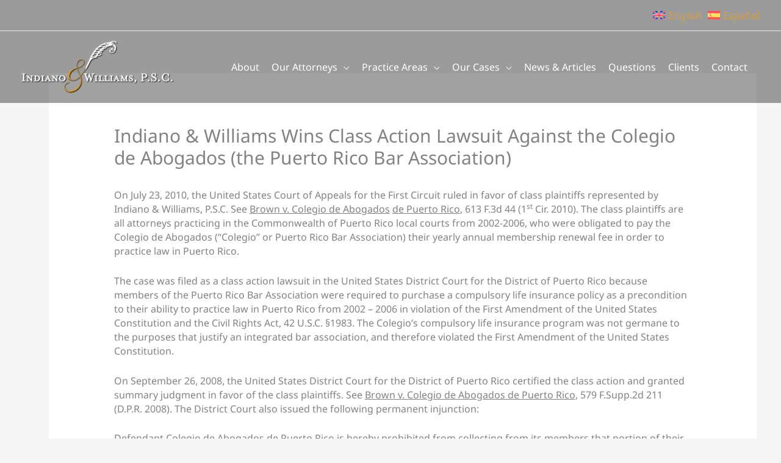

--- FILE ---
content_type: text/css
request_url: https://indianowilliams.com/wp-content/themes/astra-child/style.css
body_size: 263
content:
/**
Theme Name: Indiano & Williams
Author: ProMark Systems
Author URI: https://promarksystems.com
Description: This theme has been developed for the Law Offices of Indiano & Williams P.S.C., a Premier Law Firm Serving Puerto Rico & the U.S.
Version: 1.0.0
License: GNU General Public License v2 or later
License URI: http://www.gnu.org/licenses/gpl-2.0.html
Text Domain: indiano-williams
Template: astra
*/